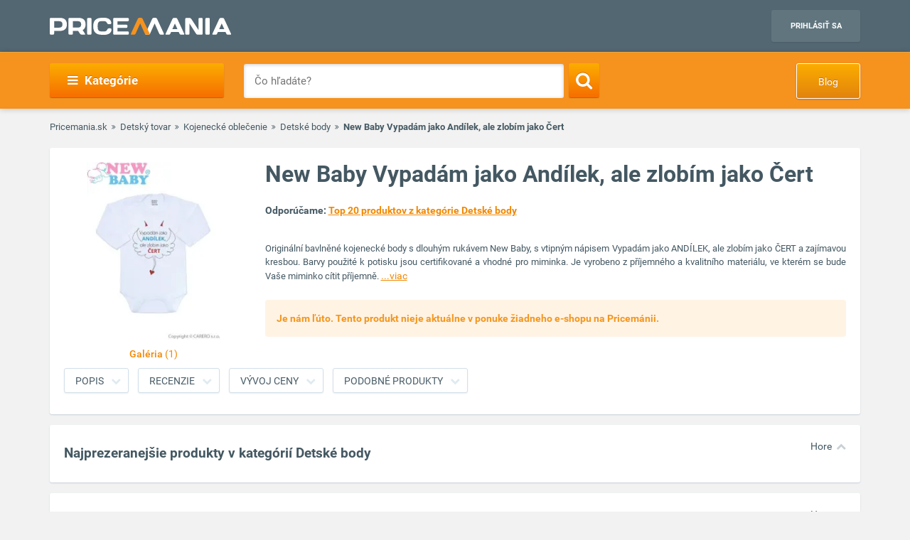

--- FILE ---
content_type: text/html; charset=UTF-8
request_url: https://www.pricemania.sk/detske-body/new-baby-vypadam-jako-andilek-ale-zlobim-jako-cert/
body_size: 18200
content:
        <!DOCTYPE html>
<html lang="sk">
    <head>
          
        <link rel="preload" as="font" href="/bundles/app/fonts/Roboto-Bold.woff2" crossorigin> 

                <!-- Hotjar Tracking Code for www.pricemania.sk -->

                           <script>(function(w,d,s,l,i){w[l]=w[l]||[];w[l].push({'gtm.start':
            new Date().getTime(),event:'gtm.js'});var f=d.getElementsByTagName(s)[0],
            j=d.createElement(s),dl=l!='dataLayer'?'&l='+l:'';j.async=true;j.src=
            'https://www.googletagmanager.com/gtm.js?id='+i+dl;f.parentNode.insertBefore(j,f);
    })(window,document,'script','dataLayer','GTM-5CSV2B');
</script>





           <script async='async' src='https://www.googletagservices.com/tag/js/gpt.js'></script>
<script>
    var googletag = googletag || {};
    googletag.cmd = googletag.cmd || [];
</script>

<script data-cookiecategory="68publishers_ad_storage">
    window.onload = function(){
        var adunits = document.querySelectorAll('div[id^="div-gpt-ad-"]');
        var index = null;
        if(adunits.length){
            index = adunits[0].getAttribute('data-index');
        }
        if (/Android|webOS|iPhone|iPad|iPod|BlackBerry|IEMobile|Opera Mini/i.test(navigator.userAgent) === false) {

            switch (parseInt(index)) {
                case 0:
                    googletag.cmd.push(function () {
                        googletag.defineSlot('/165520697/PM.sk_1170x100_auto_moto', [[1170, 100], [970, 90]], 'div-gpt-ad-1499783508735-0').addService(googletag.pubads());
                        googletag.defineSlot('/165520697/PM.sk_160x600_automoto', [160, 600], 'div-gpt-ad-1499791093897-0').addService(googletag.pubads());
                        googletag.defineSlot('/165520697/PM.sk_1170x310', [[1170, 310], [970, 250]], 'div-gpt-ad-1499794169654-0').addService(googletag.pubads());
                        googletag.pubads().enableSingleRequest();
                        googletag.enableServices();
                    });
                    break;
                case 1:
                    googletag.cmd.push(function () {
                        googletag.defineSlot('/165520697/PM.sk_1170x100_biela_technika', [[1170, 100], [970, 90]], 'div-gpt-ad-1499783508735-1').addService(googletag.pubads());
                        googletag.defineSlot('/165520697/PM.sk_160x600_bielatechnika', [160, 600], 'div-gpt-ad-1499791093897-1').addService(googletag.pubads());
                        googletag.defineSlot('/165520697/PM.sk_1170x310_biela_technika', [[1170, 310], [970, 250]], 'div-gpt-ad-1499794169654-1').addService(googletag.pubads());
                        googletag.pubads().enableSingleRequest();
                        googletag.enableServices();
                    });
                    break;
                case 2:
                    googletag.cmd.push(function () {
                        googletag.defineSlot('/165520697/PM.sk_1170x100_chovatelske_potreby', [[1170, 100], [970, 90]], 'div-gpt-ad-1499783508735-2').addService(googletag.pubads());
                        googletag.defineSlot('/165520697/PM.sk_160x600_chovatelskepotreby', [160, 600], 'div-gpt-ad-1499791093897-2').addService(googletag.pubads());
                        googletag.defineSlot('/165520697/PM.sk_1170x310_chovatelske_potreby', [[1170, 310], [970, 250]], 'div-gpt-ad-1499794169654-2').addService(googletag.pubads());
                        googletag.pubads().enableSingleRequest();
                        googletag.enableServices();
                    });
                    break;
                case 3:
                    googletag.cmd.push(function () {
                        googletag.defineSlot('/165520697/PM.sk_1170x100_darcekove_predmety', [[1170, 100], [970, 90]], 'div-gpt-ad-1499783508735-3').addService(googletag.pubads());
                        googletag.defineSlot('/165520697/PM.sk_160x600_darcekovepredmety', [160, 600], 'div-gpt-ad-1499791093897-3').addService(googletag.pubads());
                        googletag.defineSlot('/165520697/PM.sk_1170x310_darcekove_predmety', [[1170, 310], [970, 250]], 'div-gpt-ad-1499794169654-3').addService(googletag.pubads());
                        googletag.pubads().enableSingleRequest();
                        googletag.enableServices();
                    });
                    break;
                case 4:
                    googletag.cmd.push(function () {
                        googletag.defineSlot('/165520697/PM.sk_1170x100_detsky_tovar', [[1170, 100], [970, 90]], 'div-gpt-ad-1499783508735-4').addService(googletag.pubads());
                        googletag.defineSlot('/165520697/PM.sk_160x600_detskytovar', [160, 600], 'div-gpt-ad-1499791093897-4').addService(googletag.pubads());
                        googletag.defineSlot('/165520697/PM.sk_1170x310_detsky_tovar', [[1170, 310], [970, 250]], 'div-gpt-ad-1499794169654-4').addService(googletag.pubads());
                        googletag.pubads().enableSingleRequest();
                        googletag.enableServices();
                    });
                    break;
                case 5:
                    googletag.cmd.push(function () {
                        googletag.defineSlot('/165520697/PM.sk_1170x100_dom_byt_zahrada', [[1170, 100], [970, 90]], 'div-gpt-ad-1499783508735-5').addService(googletag.pubads());
                        googletag.defineSlot('/165520697/PM.sk_160x600_dom_byt_zahrada', [160, 600], 'div-gpt-ad-1499791093897-5').addService(googletag.pubads());
                        googletag.defineSlot('/165520697/PM.sk_1170x310_dom_byt_zahrada', [[1170, 310], [970, 250]], 'div-gpt-ad-1499794169654-5').addService(googletag.pubads());
                        googletag.pubads().enableSingleRequest();
                        googletag.enableServices();
                    });
                    break;
                case 6:
                    googletag.cmd.push(function () {
                        googletag.defineSlot('/165520697/PM.sk_1170x100_eroticke_pomocky', [[1170, 100], [970, 90]], 'div-gpt-ad-1499783508735-6').addService(googletag.pubads());
                        googletag.defineSlot('/165520697/PM.sk_160x600_eroticke_pomocky', [160, 600], 'div-gpt-ad-1499791093897-6').addService(googletag.pubads());
                        googletag.defineSlot('/165520697/PM.sk_1170x310_eroticke_pomocky', [[1170, 310], [970, 250]], 'div-gpt-ad-1499794169654-6').addService(googletag.pubads());
                        googletag.pubads().enableSingleRequest();
                        googletag.enableServices();
                    });
                    break;
                case 7:
                    googletag.cmd.push(function () {
                        googletag.defineSlot('/165520697/PM.sk_1170x100_filmy_hudba', [[1170, 100], [970, 90]], 'div-gpt-ad-1499783508735-7').addService(googletag.pubads());
                        googletag.defineSlot('/165520697/PM.sk_160x600_filmy_hudba', [160, 600], 'div-gpt-ad-1499791093897-7').addService(googletag.pubads());
                        googletag.defineSlot('/165520697/PM.sk_1170x310_filmy_hudba', [[1170, 310], [970, 250]], 'div-gpt-ad-1499794169654-7').addService(googletag.pubads());
                        googletag.pubads().enableSingleRequest();
                        googletag.enableServices();
                    });
                    break;
                case 8:
                    googletag.cmd.push(function () {
                        googletag.defineSlot('/165520697/PM.sk_1170x100_foto', [[1170, 100], [970, 90]], 'div-gpt-ad-1499783508735-8').addService(googletag.pubads());
                        googletag.defineSlot('/165520697/PM.sk_160x600_foto', [160, 600], 'div-gpt-ad-1499791093897-8').addService(googletag.pubads());
                        googletag.defineSlot('/165520697/PM.sk_1170x310_foto', [[1170, 310], [970, 250]], 'div-gpt-ad-1499794169654-8').addService(googletag.pubads());
                        googletag.pubads().enableSingleRequest();
                        googletag.enableServices();
                    });
                    break;
                case 9:
                    googletag.cmd.push(function () {
                        googletag.defineSlot('/165520697/PM.sk_1170x100_herne_konzoly_hry', [[1170, 100], [970, 90]], 'div-gpt-ad-1499783508735-9').addService(googletag.pubads());
                        googletag.defineSlot('/165520697/PM.sk_160x600_herny_konzoly_hry', [160, 600], 'div-gpt-ad-1499791093897-9').addService(googletag.pubads());
                        googletag.defineSlot('/165520697/PM.sk_1170x310_herne_konzoly_hry', [[1170, 310], [970, 250]], 'div-gpt-ad-1499794169654-9').addService(googletag.pubads());
                        googletag.pubads().enableSingleRequest();
                        googletag.enableServices();
                    });
                    break;
                case 10:
                    googletag.cmd.push(function () {
                        googletag.defineSlot('/165520697/PM.sk_1170x100_hodinky_sperky', [[1170, 100], [970, 90]], 'div-gpt-ad-1499783508735-10').addService(googletag.pubads());
                        googletag.defineSlot('/165520697/PM.sk_160x600_hodinky_sperky', [160, 600], 'div-gpt-ad-1499791093897-10').addService(googletag.pubads());
                        googletag.defineSlot('/165520697/PM.sk_1170x310_hodinky_sperky', [[1170, 310], [970, 250]], 'div-gpt-ad-1499794169654-10').addService(googletag.pubads());
                        googletag.pubads().enableSingleRequest();
                        googletag.enableServices();
                    });
                    break;
                case 11:
                    googletag.cmd.push(function () {
                        googletag.defineSlot('/165520697/PM.sk_1170x100_HP', [[1170, 100], [970, 90]], 'div-gpt-ad-1499783508735-11').addService(googletag.pubads());
                        googletag.defineSlot('/165520697/PM.sk_1170x100_HP', [160, 600], 'div-gpt-ad-1499791093897-11').addService(googletag.pubads());
                        googletag.pubads().enableSingleRequest();
                        googletag.enableServices();
                    });
                    break;
                case 12:
                    googletag.cmd.push(function () {
                        googletag.defineSlot('/165520697/PM.sk_1170x100_hracky', [[1170, 100], [970, 90]], 'div-gpt-ad-1499783508735-12').addService(googletag.pubads());
                        googletag.defineSlot('/165520697/PM.sk_160x600_hracky', [160, 600], 'div-gpt-ad-1499791093897-12').addService(googletag.pubads());
                        googletag.defineSlot('/165520697/PM.sk_1170x310_hracky', [[1170, 310], [970, 250]], 'div-gpt-ad-1499794169654-12').addService(googletag.pubads());
                        googletag.pubads().enableSingleRequest();
                        googletag.enableServices();
                    });
                    break;
                case 13:
                    googletag.cmd.push(function () {
                        googletag.defineSlot('/165520697/PM.sk_1170x100_knihy', [[1170, 100], [970, 90]], 'div-gpt-ad-1499783508735-13').addService(googletag.pubads());
                        googletag.defineSlot('/165520697/PM.sk_160x600_knihy', [160, 600], 'div-gpt-ad-1499791093897-13').addService(googletag.pubads());
                        googletag.defineSlot('/165520697/PM.sk_1170x310_knihy', [[1170, 310], [970, 250]], 'div-gpt-ad-1499794169654-13').addService(googletag.pubads());
                        googletag.pubads().enableSingleRequest();
                        googletag.enableServices();
                    });

                    break;
                case 14:
                    googletag.cmd.push(function () {
                        googletag.defineSlot('/165520697/PM.sk_1170x100_oblecenie', [[1170, 100], [970, 90]], 'div-gpt-ad-1499783508735-14').addService(googletag.pubads());
                        googletag.defineSlot('/165520697/PM.sk_160x600_oblecenie', [160, 600], 'div-gpt-ad-1499791093897-14').addService(googletag.pubads());
                        googletag.defineSlot('/165520697/PM.sk_1170x310_oblecenie', [[1170, 310], [970, 250]], 'div-gpt-ad-1499794169654-14').addService(googletag.pubads());
                        googletag.pubads().enableSingleRequest();
                        googletag.enableServices();
                    });
                    break;
                case 15:
                    googletag.cmd.push(function () {
                        googletag.defineSlot('/165520697/PM.sk_1170x100_parfemy', [[1170, 100], [970, 90]], 'div-gpt-ad-1499783508735-15').addService(googletag.pubads());
                        googletag.defineSlot('/165520697/PM.sk_160x600_parfemy', [160, 600], 'div-gpt-ad-1499791093897-15').addService(googletag.pubads());
                        googletag.defineSlot('/165520697/PM.sk_1170x310_parfemy', [[1170, 310], [970, 250]], 'div-gpt-ad-1499794169654-15').addService(googletag.pubads());
                        googletag.pubads().enableSingleRequest();
                        googletag.enableServices();
                    });
                    break;
                case 16:
                    googletag.cmd.push(function () {
                        googletag.defineSlot('/165520697/PM.sk_1170x100_pocitace_kancelaria', [[1170, 100], [970, 90]], 'div-gpt-ad-1499783508735-16').addService(googletag.pubads());
                        googletag.defineSlot('/165520697/PM.sk_160x600_pocitace_kancelaria', [160, 600], 'div-gpt-ad-1499791093897-16').addService(googletag.pubads());
                        googletag.defineSlot('/165520697/PM.SK_1170x310_pocitace_kancelaria', [[1170, 310], [970, 250]], 'div-gpt-ad-1499794169654-16').addService(googletag.pubads());
                        googletag.pubads().enableSingleRequest();
                        googletag.enableServices();
                    });
                    break;
                case 17:
                    googletag.cmd.push(function () {
                        googletag.defineSlot('/165520697/PM.sk_1170x100_potraviny_napoje', [[1170, 100], [970, 90]], 'div-gpt-ad-1499783508735-17').addService(googletag.pubads());
                        googletag.defineSlot('/165520697/PM.sk_160x600_potraviny_napoje', [160, 600], 'div-gpt-ad-1499791093897-17').addService(googletag.pubads());
                        googletag.defineSlot('/165520697/PM.SK_1170x310_potraviny_napoje', [[1170, 310], [970, 250]], 'div-gpt-ad-1499794169654-17').addService(googletag.pubads());
                        googletag.pubads().enableSingleRequest();
                        googletag.enableServices();
                    });
                    break;
                case 18:
                    googletag.cmd.push(function () {
                        googletag.defineSlot('/165520697/PM.sk_1170x100_sport_hobby', [[1170, 100], [970, 90]], 'div-gpt-ad-1499783508735-18').addService(googletag.pubads());
                        googletag.defineSlot('/165520697/PM.sk_160x600_sport_hobby', [160, 600], 'div-gpt-ad-1499791093897-18').addService(googletag.pubads());
                        googletag.defineSlot('/165520697/PM.sk_1170x310_sport_hobby', [[1170, 310], [970, 250]], 'div-gpt-ad-1499794169654-18').addService(googletag.pubads());
                        googletag.pubads().enableSingleRequest();
                        googletag.enableServices();
                    });
                    break;
                case 19:
                    googletag.cmd.push(function () {
                        googletag.defineSlot('/165520697/PM.sk_1170x100_telefony', [[970, 90], [1170, 100]], 'div-gpt-ad-1499783508735-19').addService(googletag.pubads());
                        googletag.defineSlot('/165520697/PM.sk_160x600_telefony', [160, 600], 'div-gpt-ad-1499791093897-19').addService(googletag.pubads());
                        googletag.defineSlot('/165520697/PM.sk_1170x310_telefony', [[1170, 310], [970, 250]], 'div-gpt-ad-1499794169654-19').addService(googletag.pubads());
                        googletag.pubads().enableSingleRequest();
                        googletag.enableServices();
                    });
                    break;
                case 20:
                    googletag.cmd.push(function () {
                        googletag.defineSlot('/165520697/PM.sk_1170x100_tv_audio_video', [[1170, 100], [970, 90]], 'div-gpt-ad-1499783508735-20').addService(googletag.pubads());
                        googletag.defineSlot('/165520697/PM.sk_160x600_tv_audio_video', [160, 600], 'div-gpt-ad-1499791093897-20').addService(googletag.pubads());
                        googletag.defineSlot('/165520697/PM.sk_1170x310_tv_audio_video', [[1170, 310], [970, 250]], 'div-gpt-ad-1499794169654-20').addService(googletag.pubads());
                        googletag.pubads().enableSingleRequest();
                        googletag.enableServices();
                    });
                    break;
                case 21:
                    googletag.cmd.push(function () {
                        googletag.defineSlot('/165520697/PM.sk_1170x100_zdravie_krasa', [[1170, 100], [970, 90]], 'div-gpt-ad-1499783508735-21').addService(googletag.pubads());
                        googletag.defineSlot('/165520697/PM.sk_160x600_zdravie_krasa', [160, 600], 'div-gpt-ad-1499791093897-21').addService(googletag.pubads());
                        googletag.defineSlot('/165520697/PM.sk_1170x310_zdravie_krasa', [[1170, 310], [970, 250]], 'div-gpt-ad-1499794169654-21').addService(googletag.pubads());
                        googletag.pubads().enableSingleRequest();
                        googletag.enableServices();
                    });
                    break;
            }
        }

        var mapping = googletag.sizeMapping().
            addSize([1024, 768], [970, 90]).
            addSize([980, 690], [728, 90]).
            addSize([0, 0], [300, 250]).
            // Fits browsers of any size smaller than 640 x 480
            build();

        var detailMapping = googletag.sizeMapping().
            addSize([1024, 768], [970, 250]).
            addSize([980, 690], [728, 90]).
            addSize([0, 0], [300, 250]).
            // Fits browsers of any size smaller than 640 x 480
            build();

        googletag.cmd.push(function() {
            googletag.defineSlot('/165520697/PM.sk_1x1_eroticky', [1, 1], 'div-gpt-ad-1530726326820-4').addService(googletag.pubads());
            googletag.defineOutOfPageSlot('/165520697/PM.sk_1x1_foto', 'div-gpt-ad-1532618275542-0').addService(googletag.pubads());
                                    googletag.defineSlot('/165520697/PM.sk_RESP_listing_dolu',  [[970, 90], [728, 90], [300, 250]], 'div-gpt-ad-1523976142357-0').defineSizeMapping(mapping).setCollapseEmptyDiv(true).addService(googletag.pubads());
                                    googletag.defineSlot('/165520697/PM.sk_RESP_search_dolu/PM.sk_REPS_multipurpose', [[970, 250], [300, 250], [728, 90]], 'div-gpt-ad-1524568620860-0').defineSizeMapping(detailMapping).addService(googletag.pubads());
            googletag.defineSlot('/165520697/PM.sk_RESP_search_dolu/PM.sk_REPS_multipurpose', [[970, 250], [300, 250], [728, 90]], 'div-gpt-ad-1524568620860-1').defineSizeMapping(detailMapping).addService(googletag.pubads());
                                    googletag.pubads().enableSingleRequest();
            googletag.enableServices();
        });

        adunits.forEach(function (value, index) {
            googletag.cmd.push(function () {
                googletag.display(value.getAttribute('id'));
            });
        });
    }
</script>
               
                
        <meta charset="UTF-8">
        <meta name="viewport" content="width=device-width, initial-scale=1, maximum-scale=5">
        <meta name="msvalidate.01" content="312DBB1A83E66D89F160EF5F0DF49D7E" />
        <meta name="google-site-verification" content="0VCYG8xXRLsbvv2fSn_nxLuxcxC3SiapTdwEStnyx2Y" />
        <meta name="google-site-verification" content="FHQek_bWqeAHAE03H81OxkQxWIZ7jR7_OQg31BBqK7E" />
        <meta name="google-site-verification" content="gyKocCjAVZTgvpwCQMZAQ_4Bix5suLjLx72lOqu1WUM" />
        <meta name="google-site-verification" content="AiihjRFC5a7gYDuIg7GNyHlI-sH1-aj2tJHyxnVSMU8" />
        <meta name="google-site-verification" content="googlea80c41ffe18f198e.html" />

        
                <link rel="icon" type="image/x-icon" href="/favicon.ico" />
        <link type="text/css" href="https://www.pricemania.sk/bundles/app/styles/styles.css?v=1.3.0" rel="stylesheet">
                <title>New Baby Vypadám jako Andílek, ale zlobím jako Čert | Pricemania</title>
        <meta name="description" content="New Baby Vypadám jako Andílek, ale zlobím jako Čert od 0,00 € z ponuky 0 e-shopov ✓ Porovnajte ceny a parametre New Baby Vypadám jako Andílek, ale zlobím jako Čert na Pricemanii a ušetrite až do 60 %!">
        <meta name="keywords" content="">

                                    
                                                                                
        
                        
    </head>
    <body>

    <!-- Google Tag Manager (noscript) -->
    <noscript><iframe src="https://www.googletagmanager.com/ns.html?id=GTM-5CSV2B"
                      height="0" width="0" style="display:none;visibility:hidden"></iframe></noscript>
    <!-- End Google Tag Manager (noscript) -->
            <header class="header" id="header">

    <div class="container">
        <div class="row">
            <div class="col-md-12 hidden-xs hidden-sm text-center" style="position: relative">
                            </div>
        </div>
        <div class="row">
            <div class="col-xs-12">
                <span class="button button--navigation-mobile visible-xs visible-sm">
                    <i class="fa fa-bars"></i>
                </span>
                <div class="logo">
                    <a href="/" title="Pricemania.sk">
                        <img src="https://www.pricemania.sk/bundles/app/img/logo-white.svg" alt="Pricemania.sk" width="255" height="24"/>
                    </a>
                </div>
                <div class="login">
                                                                
                    <a href="https://admin.pricemania.sk" target="_blank"
                       class="button button--login visible-md visible-lg">Prihlásiť sa</a>
                    <a href="https://admin.pricemania.sk" target="_blank" class="button--login-mobile visible-xs visible-sm" aria-label="Login">
                        <svg fill="#FFFFFF" viewBox="0 0 24 24" xmlns="http://www.w3.org/2000/svg">
                            <path d="M12 2C6.48 2 2 6.48 2 12s4.48 10 10 10 10-4.48 10-10S17.52 2 12 2zm0 3c1.66 0 3 1.34 3 3s-1.34 3-3 3-3-1.34-3-3 1.34-3 3-3zm0 14.2c-2.5 0-4.71-1.28-6-3.22.03-1.99 4-3.08 6-3.08 1.99 0 5.97 1.09 6 3.08-1.29 1.94-3.5 3.22-6 3.22z"></path>
                            <path d="M0 0h24v24H0z" fill="none"></path>
                        </svg>
                    </a>

                    
                                    </div>
            </div>
        </div>
    </div>
</header>

            <nav class="navigation">
            <div class="container">
                <div class="row">
                    <div class="col-md-12">
                        <div class="navigation__menu visible-md-inline-block visible-lg-inline-block">
        <a class="button button--navigation">
            <i class="fa fa-bars"></i>
            Kategórie
        </a>
        <ul class="navigation__list">
                            <li>
                    <a href="/auto-moto/" class="navigation__list_item">Auto moto</a>
                                    </li>
                            <li>
                    <a href="/biela-technika/" class="navigation__list_item">Biela technika</a>
                                    </li>
                            <li>
                    <a href="/chovatelske-potreby/" class="navigation__list_item">Chovateľské potreby</a>
                                    </li>
                            <li>
                    <a href="/darcekove-predmety/" class="navigation__list_item">Darčekové predmety</a>
                                    </li>
                            <li>
                    <a href="/detsky-tovar/" class="navigation__list_item">Detský tovar</a>
                                    </li>
                            <li>
                    <a href="/dom-byt-a-zahrada/" class="navigation__list_item">Dom, byt a záhrada</a>
                                    </li>
                            <li>
                    <a href="/eroticke-pomocky/" class="navigation__list_item">Erotické pomôcky</a>
                                    </li>
                            <li>
                    <a href="/filmy-a-hudba/" class="navigation__list_item">Filmy a hudba</a>
                                    </li>
                            <li>
                    <a href="/foto/" class="navigation__list_item">Foto</a>
                                    </li>
                            <li>
                    <a href="/herne-konzoly-a-hry/" class="navigation__list_item">Herné konzoly a hry</a>
                                    </li>
                            <li>
                    <a href="/hodinky-a-sperky/" class="navigation__list_item">Hodinky a šperky</a>
                                    </li>
                            <li>
                    <a href="/hracky/" class="navigation__list_item">Hračky</a>
                                    </li>
                            <li>
                    <a href="/knihy/" class="navigation__list_item">Knihy</a>
                                    </li>
                            <li>
                    <a href="/oblecenie/" class="navigation__list_item">Oblečenie</a>
                                    </li>
                            <li>
                    <a href="/parfemy/" class="navigation__list_item">Parfémy</a>
                                    </li>
                            <li>
                    <a href="/potraviny-a-napoje/" class="navigation__list_item">Potraviny a nápoje</a>
                                    </li>
                            <li>
                    <a href="/pocitace-a-kancelaria/" class="navigation__list_item">Počítače a kancelária</a>
                                    </li>
                            <li>
                    <a href="/tv-audio-video/" class="navigation__list_item">TV, audio, video</a>
                                    </li>
                            <li>
                    <a href="/telefony/" class="navigation__list_item">Telefóny</a>
                                    </li>
                            <li>
                    <a href="/zdravie-a-krasa/" class="navigation__list_item">Zdravie a krása</a>
                                    </li>
                            <li>
                    <a href="/sport-a-hobby/" class="navigation__list_item">Šport a hobby</a>
                                    </li>
                    </ul>
</div>

                        <form action="/" method="GET" name="frmSearch" id="frmSearch" class="navigation__search">
                    <input type="text" placeholder="Čo hľadáte?" autocomplete="off" maxlength="50" value="" name="q" id="q" />
    <button class="button button--search" type="submit" aria-label="Search"><i class="fa fa-search"></i></button>
    <div class="suggest-box">
    </div>
</form>
    <a href="https://blog.pricemania.sk" class="button button--orange button--discount hidden-xs hidden-sm" target="_blank">Blog</a>

                    </div>
                </div>
            </div>
        </nav>
    


            <div class="product-detail" id="product-detail">
        <div class="container">
            <div class="row">
    <div class="col-xs-12">
        <div class="breadcrumb_block">
            <ul>
                <li><a href="/">Pricemania.sk</a></li>
                                                        <li><a href="/detsky-tovar/">Detský tovar</a></li>
                                                                            <li><a href="/kojenecke-oblecenie/">Kojenecké oblečenie</a></li>
                                                                            <li><a href="/detske-body/">Detské body</a></li>
                                                                            <li class="lastBreadcrumb">New Baby Vypadám jako Andílek, ale zlobím jako Čert</li>
                                                </ul>
        </div>
    </div>
</div>

            <style>
    .button--show-more:visited{
        color: #f28900;
    }
</style>
<div class="product-detail__box product-detail__box--with-background spy-box">
    <div class="row">

        <div class="col-xs-12 col-sm-5 col-md-3">
            <div class="product-detail__box_image">
                <a href="/assets/product/7008260/01.jpg" class="product-detail__show">
                    <img width="253px" height="250px" src="/assets/product/7008260/detail_image.jpg" alt="New Baby Vypadám jako Andílek, ale zlobím jako Čert">
                                            <span>Galéria <i>(1)</i></span>
                                    </a>
                
                            </div>
        </div>

        <div class="col-xs-12 col-sm-7 col-md-9">
            <div class="product-detail__box_data" id="detail-data">
                <h1 class="product-detail__box_title">New Baby Vypadám jako Andílek, ale zlobím jako Čert</h1>
                                                                <div class="product-detail__box_description">
                    <p style="font-size: 14px; margin-top:0;">
                        <b>Odporúčame: <a class="button button--text " href="/detske-body/top20/" target="_blank">Top 20 produktov z kategórie Detské body</a></b>
                    </p>
                    <p>
                        Originální bavlněné kojenecké body s dlouhým rukávem New Baby, s vtipným nápisem Vypadám jako ANDÍLEK, ale zlobím jako ČERT a zajímavou kresbou. Barvy použité k potisku jsou certifikované a vhodné pro miminka. Je vyrobeno z příjemného a kvalitního materiálu, ve kterém se bude Vaše miminko cítit příjemně. <a href="#product-description" class="button button--show-more">...viac</a>
                    </p>
                </div>
                                    <div class="alert alert--no-stock">
                        Je nám ľúto. Tento produkt nieje aktuálne v ponuke žiadneho e-shopu na Pricemánii.
                    </div>
                                <div class="clearfix"></div>
                            </div>
        </div>
    </div>
    <div class="row">
        <div class="col-xs-12">
            <div class="product-detail__box_buttons">
                <div class="container" id="scrollSpy">
                    <ul class="nav">
                                                <li><a href="#product-description" onclick="scrollToElement('product-description')"
                               class="button button--gray">Popis</a>
                        </li>
                                                                        <li><a href="#product-reviews" onclick="scrollToElement('product-reviews')"
                                   class="button button--gray">Recenzie</a>
                        </li>
                                                <li><a href="#product-price" onclick="scrollToElement('product-price')"
                               class="button button--gray">Vývoj ceny</a>
                        </li>
                                                    <li><a href="#alt-products" onclick="scrollToElement('alt-products')"
                                   class="button button--gray">Podobné produkty</a>
                            </li>
                                            </ul>
                </div>
            </div>
        </div>
    </div>
</div>

                        <div class="product-detail__box mt15" id="most-viewed-products">
    <div class="scrollToTop">
        <a href="#header">Hore</a>
    </div>
    <div class="row">
        <div class="col-md-12">
            <h2 class="product-detail__box_heading">Najprezeranejšie produkty v kategórií Detské body</h2>
            <div class="product-detail__box_content">
                <div class="product-detail__items-wrapper">
                    <div class="row loadMoreProducts-most-viewed">

                    </div>
                </div>
            </div>
        </div>
    </div>
</div>
            <div class="product-detail__box mt15" id="product-description">
    <div class="scrollToTop">
        <a href="#header">Hore</a>
    </div>
    <div class="row">
        <div class="col-md-12 col-xs-12 col-sm-12">
            <div class="product-detail__box_description-bottom">
                <h2 class="product-detail__box_heading">Popis</h2>
                <div class="product-detail__box_content">
                    <p>
                        Originální bavlněné kojenecké body s dlouhým rukávem New Baby, s vtipným nápisem Vypadám jako ANDÍLEK, ale zlobím jako ČERT a zajímavou kresbou. Barvy použité k potisku jsou certifikované a vhodné pro miminka. Je vyrobeno z příjemného a kvalitního materiálu, ve kterém se bude Vaše miminko cítit příjemně. Body má zapínáni na cvočky na ramínku a mezi nožičkami, což usnadňuje oblékání a přebalování. Dopřejte Vašemu miminku vyniknout v originálním body. Složení: 100% bavlna. Rozměry: obvod kolem hrudníku cca 36 cm, délka rukávu cca 18 cm, celková délka cca 32 cm.
                    </p>
                </div>
            </div>
        </div>
    </div>
</div>

                                    <div class="product-detail__box mt15">
    <div class="row">
        <div class="col-md-12">
            <h2 class="product-detail__box_heading">Reklama</h2>
            <div class="product-detail__box_content">
                <div class="col-md-12 text-center">
                    <div id="div-gpt-ad-1524568620860-0" data-index="4">
                    </div>
                </div>
            </div>
        </div>
    </div>
</div>

<div class="product-detail__box mt15" id="alt-products">
    <div class="scrollToTop">
        <a href="#header">Hore</a>
    </div>
    <div class="row">
        <div class="col-md-12">
            <h2 class="product-detail__box_heading">Podobné produkty</h2>
            <div class="product-detail__box_content">
                <div class="product-detail__items-wrapper">
                    <div class="row loadMoreProducts1">
                                                    <div class="col-md-3 col-sm-6 col-xs-12 column-product">
                                <div class="column-product-item-wrapper">
                                    <a href="/detske-body/new-baby-uz-mam-1-rok/" class="column-product-item">
                                        <img class="lazyload" data-src="/assets/product/7006726/listing_image.jpg" alt="New Baby Už mám 1 rok"/>
                                        <span class="product-name">New Baby Už mám 1 rok</span>
                                        <span class="price">od 6,91 €</span>
                                        <p class="button button--orange">Porovnať ceny</p>
                                    </a>
                                </div>
                            </div>
                                                    <div class="col-md-3 col-sm-6 col-xs-12 column-product">
                                <div class="column-product-item-wrapper">
                                    <a href="/detske-body/new-baby-mimi-sef/" class="column-product-item">
                                        <img class="lazyload" data-src="/assets/product/7540638/listing_image.jpg" alt="New Baby Mimi Šéf"/>
                                        <span class="product-name">New Baby Mimi Šéf</span>
                                        <span class="price">od 6,91 €</span>
                                        <p class="button button--orange">Porovnať ceny</p>
                                    </a>
                                </div>
                            </div>
                                                    <div class="col-md-3 col-sm-6 col-xs-12 column-product">
                                <div class="column-product-item-wrapper">
                                    <a href="/detske-body/new-baby-body-dlhy-rukav/" class="column-product-item">
                                        <img class="lazyload" data-src="/assets/product/7213237/listing_image.jpg" alt="New Baby Body dlhý rukáv"/>
                                        <span class="product-name">New Baby Body dlhý rukáv</span>
                                        <span class="price">od 4,52 €</span>
                                        <p class="button button--orange">Porovnať ceny</p>
                                    </a>
                                </div>
                            </div>
                                                    <div class="col-md-3 col-sm-6 col-xs-12 column-product">
                                <div class="column-product-item-wrapper">
                                    <a href="/detske-body/scamp-basic/" class="column-product-item">
                                        <img class="lazyload" data-src="/assets/product/7099010/listing_image.jpg" alt="Scamp Basic"/>
                                        <span class="product-name">Scamp Basic</span>
                                        <span class="price">od 3,25 €</span>
                                        <p class="button button--orange">Porovnať ceny</p>
                                    </a>
                                </div>
                            </div>
                                                    <div class="col-md-3 col-sm-6 col-xs-12 column-product">
                                <div class="column-product-item-wrapper">
                                    <a href="/detske-body/new-baby-puppik-s-dlhym-rukavom/" class="column-product-item">
                                        <img class="lazyload" data-src="/assets/product/6770593/listing_image.jpg" alt="New Baby Puppik s dlhým rukávom"/>
                                        <span class="product-name">New Baby Puppik s dlhým rukávom</span>
                                        <span class="price">od 6,24 €</span>
                                        <p class="button button--orange">Porovnať ceny</p>
                                    </a>
                                </div>
                            </div>
                                                    <div class="col-md-3 col-sm-6 col-xs-12 column-product">
                                <div class="column-product-item-wrapper">
                                    <a href="/detske-body/new-baby-zirafa-celorozopinacie-body/" class="column-product-item">
                                        <img class="lazyload" data-src="/assets/product/7252089/listing_image.jpg" alt="New Baby Žirafa celorozopínacie body"/>
                                        <span class="product-name">New Baby Žirafa celorozopínacie body</span>
                                        <span class="price">od 7,40 €</span>
                                        <p class="button button--orange">Porovnať ceny</p>
                                    </a>
                                </div>
                            </div>
                                                    <div class="col-md-3 col-sm-6 col-xs-12 column-product">
                                <div class="column-product-item-wrapper">
                                    <a href="/detske-body/new-baby-jest-spat-kakat-a-znovu/" class="column-product-item">
                                        <img class="lazyload" data-src="/assets/product/7722510/listing_image.jpg" alt="New Baby Jesť spať kakať...a ZNOVU"/>
                                        <span class="product-name">New Baby Jesť spať kakať...a ZNOVU</span>
                                        <span class="price">od 6,91 €</span>
                                        <p class="button button--orange">Porovnať ceny</p>
                                    </a>
                                </div>
                            </div>
                                                    <div class="col-md-3 col-sm-6 col-xs-12 column-product">
                                <div class="column-product-item-wrapper">
                                    <a href="/detske-body/new-baby-50-mamicka-50-otecko-100-ja/" class="column-product-item">
                                        <img class="lazyload" data-src="/assets/product/7540647/listing_image.jpg" alt="New Baby 50% MAMIČKA + 50% OTECKO - 100% JA"/>
                                        <span class="product-name">New Baby 50% MAMIČKA + 50% OTECKO - 100% JA</span>
                                        <span class="price">od 6,91 €</span>
                                        <p class="button button--orange">Porovnať ceny</p>
                                    </a>
                                </div>
                            </div>
                                            </div>
                </div>
                <div class="row">
                    <div class="col-md-12 text-center">
                        <input type="hidden" name="start1" id="start1" value="8" />
                        <button class="button button--white btnLoadMore1 searchViewMoreProducts1">Zobraziť viac produktov</button>
                    </div>
                </div>
            </div>
        </div>
    </div>
</div>            <div class="product-detail__box mt15">
    <div class="brand-box">
        <div class="row">
            <div class="col-md-2">
                <div class="vertical-middle-wrapper">
                    <img class="lazyload" data-src="https://y1.sk/t/m/130e40/2722.jpg" alt="brand name"/>
                </div>
            </div>
            <div class="col-md-10">
                <p> 
                                                                Prezrite si ďalšie <a href="/detske-body/?vyrobca=new-baby">Detské body New Baby</a>, najprezeranejšie <a href="/new-baby/">produkty New Baby</a> alebo <a href="/detske-body/?zoradit_podla=najnizsej_ceny"> najlacnejšie Detské body</a>.
                                    </p>
            </div>
        </div>
    </div>
</div>

<div class="product-detail__box mt15">
    <div class="row">
        <div class="col-md-12">
            <h2 class="product-detail__box_heading">Reklama</h2>
            <div class="product-detail__box_content">
                <div class="col-md-12 text-center">
                    <div id="div-gpt-ad-1524568620860-1" data-index="4">
                    </div>
                </div>
            </div>
        </div>
    </div>
</div>
        </div>
    </div>
    <div id="cLoadingOverlay">
        <div id="cLoadingOverlayLoading">
        </div>
    </div>
            <div id="galleryModal" class="modal fade galleryModal" role="dialog" tabindex="-1">
    <div class="modal-dialog">
        <div class="modal-content">
            <div class="modal-header">
                <ul class="nav nav-tabs">
                                        <li class="active">
                        <a data-toggle="tab" href="#photos">Fotky
                            (1)
                        </a>
                    </li>
                                                                            </ul>
                <button type="button" class="modal-header__close" data-dismiss="modal"><i class="fa fa-times"></i>
                </button>
                <h4 class="modal-header__title"></h4>
            </div>
            <div class="modal-body">
                <div class="tab-content">
                                        <div id="photos" class="tab-pane fade in active">
                        <div id="galleryCarousel" class="carousel slide" data-ride="carousel">
                                                        <div class="carousel-inner  carousel-inner-full ">
                                                                    <div class="item active">
                                        <img class="lazyload" data-src="/assets/product/7008260/01.jpg"
                                             alt="">
                                    </div>
                                                                                            </div>
                        </div>
                    </div>
                                                            
                                        
                   
                </div>
            </div>
            <div class="modal-footer">
                <div class="row">
                                    </div>
            </div>
        </div>

    </div>
</div>

    <script data-cookiecategory="68publishers_functionality_storage">
        
    </script>

        
            <footer class="footer">
        <div class="container">
            <div class="row">
                                                    <div class="col-md-3 col-sm-6">
                        <div class="footer__menu">
                                                            <div class="footer__menu__item">
                                                                            <h4>
                                                                                            <i class="fa fa-users"></i>
                                                                                        Pre užívateľov
                                            <span class="footer__show-more"></span>
                                        </h4>
                                        <ul>
                                                                                            <li><a href="https://www.pricemania.sk/top-kategorie">Top kategórie</a></li>
                                                                                                <li><a href="https://www.pricemania.sk/pr-clanky">PR články</a></li>
                                                                                                <li><a href="https://www.pricemania.sk/vyhody-pre-uzivatelov">Výhody pre užívateľov</a></li>
                                                                                                <li><a href="https://www.pricemania.sk/podmienky-a-pravidla-registracie">Podmienky a pravidlá registrácie</a></li>
                                                                                        </ul>
                                                                    </div>
                                                            <div class="footer__menu__item">
                                                                            <h4>
                                                                                            <i class="fa fa-briefcase"></i>
                                                                                        Pre firmy a obchody
                                            <span class="footer__show-more"></span>
                                        </h4>
                                        <ul>
                                                                                            <li><a href="https://admin.pricemania.sk/registracia-obchodu">Pridať obchod</a></li>
                                                                                                <li><a href="https://www.pricemania.sk/partneri">Partneri</a></li>
                                                                                                <li><a href="https://www.pricemania.sk/ppc-programy">PPC programy</a></li>
                                                                                                <li><a href="https://www.pricemania.sk/specifikacia-xml-feedu">Špecifikácia XML feedu</a></li>
                                                                                                <li><a href="https://www.pricemania.sk/bannery-a-odkazy">Bannery a odkazy</a></li>
                                                                                                <li><a href="https://www.pricemania.sk/reklama">Reklama</a></li>
                                                                                                <li><a href="https://www.pricemania.sk/pricemania-overeny-obchod">Ocenenie Overený obchod</a></li>
                                                                                                <li><a href="https://www.pricemania.sk/vseobecne-zmluvne-podmienky">Všeobecné zmluvné podmienky</a></li>
                                                                                        </ul>
                                                                    </div>
                                                    </div>
                    </div>
                                    <div class="col-md-3 col-sm-6">
                        <div class="footer__menu">
                                                            <div class="footer__menu__item">
                                                                            <h4>
                                                                                            <i class="fa fa-info-circle"></i>
                                                                                        Pricemania
                                            <span class="footer__show-more"></span>
                                        </h4>
                                        <ul>
                                                                                            <li><a href="https://www.pricemania.sk/o-nas">O nás</a></li>
                                                                                                <li><a href="https://www.pricemania.sk/kontakt">Kontakt</a></li>
                                                                                                <li><a href="https://www.pricemania.sk/blog">Blog</a></li>
                                                                                        </ul>
                                                                    </div>
                                                            <div class="footer__menu__item">
                                                                            <h4>
                                                                                            <i class="fa fa-external-link"></i>
                                                                                        Projekty
                                            <span class="footer__show-more"></span>
                                        </h4>
                                        <ul>
                                                                                            <li><a href="https://www.pricemania.cz" target="_blank">Pricemania.cz</a></li>
                                                                                                <li><a href="https://www.pricemaniaacademy.sk" target="_blank">Pricemania Academy</a></li>
                                                                                                <li><a href="http://www.ecommerce-katalog.sk" target="_blank">Ecommerce katalóg</a></li>
                                                                                        </ul>
                                                                    </div>
                                                    </div>
                    </div>
                                <div class="col-md-6 col-sm-12">
                    <div class="footer__box">
                        <div class="row">
                            <div class="col-sm-6 col-md-12">
                                <form method="post" class="footer__newsletter form-inline" novalidate="">
                                    <h4>Newsletter</h4>
                                    <p class="footer__newsletter__text">Najlepšie akcie a novinky priamo na váš e-mail</p>
                                    <div class="footer__newsletter__input">
                                        <div class="form-group">
                                            <input id="email_newsletter" type="text" class="form-control" autocomplete="off" placeholder="Aký je váš e-mail?">
                                            <button type="submit" id="newsletter" class="btn btn-warning">Prihlásiť sa</button>
                                        </div>
                                        <div class="footer__newsletter__input__message" style="display:none">
                                            Váš e-mail nie je v správnom tvare.
                                        </div>
                                    </div>
                                </form>
                            </div>
                            <div class="col-sm-6 col-md-12">
                                                            </div>
                            <div class="col-sm-6 col-md-12">
                                <div class="footer__social">
                                    <h4>Sledujte nás na</h4>
                                    <a href="https://www.facebook.com/pricemania.sk" rel="nofollow" target="_blank" aria-label="Facebook">
                                        <i class="fa fa-facebook"></i>
                                    </a>
                                    <a href="https://twitter.com/pricemania" rel="nofollow" target="_blank" aria-label="Twitter">
                                        <i class="fa fa-twitter"></i>
                                    </a>
                                    <a href="http://www.youtube.com/user/pricemania" rel="nofollow" target="_blank" aria-label="Youtube">
                                        <i class="fa fa-youtube"></i>
                                    </a>
                                </div>
                            </div>
                        </div>
                    </div>
                </div>
            </div>
            <div class="row">
                <div class="footer__copyright">
                    &copy; 2007 - 2026 Pricemania s.r.o. - všetky práva vyhradené
                    <br />
                    Tento web beží na serveroch od <a href="https://vshosting.sk/">vshosting~</a>
                </div>
            </div>
        </div>
    </footer>
    
    
        <!-- 
    <div class="cookies-allowed" role="dialog" style="display: none;">
        <div class="container">
            <div class="row">
                <div class="col-md-10 col-sm-10 col-xs-12">
                    <p>
                        Táto stránka používa cookies za účelom optimalizácie efektívneho poskytovania služieb, na analytické a reklamné účely v súlade so <a href="/zasady-pre-cookies">Zásadami pre súbory cookie</a>.
                    </p>
                </div>
                <div class="col-md-2 col-sm-2 col-xs-12">
                    <a href="javascript:void(0)" class="button btn-block button--orange cookies-agree">Súhlasím</a>
                </div>
            </div>
        </div>
    </div>
    -->
    


        
                    <script data-cookiecategory="68publishers_functionality_storage" type="text/javascript" src="https://www.pricemania.sk/jquery-3.6.3.min.js" charset="UTF-8"></script>
            <script data-cookiecategory="68publishers_functionality_storage" type="text/javascript" src="https://www.pricemania.sk/select2.min.js" charset="UTF-8"></script>
            <script data-cookiecategory="68publishers_functionality_storage" type="text/javascript" src="https://www.pricemania.sk/lazysizes.min.js" charset="UTF-8"></script>
            <script data-cookiecategory="68publishers_functionality_storage" type="text/javascript" src="https://www.pricemania.sk/lightbox.min.js" charset="UTF-8"></script>
            <script data-cookiecategory="68publishers_functionality_storage" type="text/javascript" src="https://www.pricemania.sk/bootstrap.min.js" charset="UTF-8"></script>
            <script data-cookiecategory="68publishers_functionality_storage" type="text/javascript" src="https://www.pricemania.sk/dropzone.js" charset="UTF-8"></script>

            <script data-cookiecategory="68publishers_functionality_storage">
                function getCookie(cname) {
                    var name = cname + "=";
                    var decodedCookie = decodeURIComponent(document.cookie);
                    var ca = decodedCookie.split(';');
                    for(var i = 0; i <ca.length; i++) {
                    var c = ca[i];
                    while (c.charAt(0) == ' ') {
                        c = c.substring(1);
                    }
                    if (c.indexOf(name) == 0) {
                        return c.substring(name.length, c.length);
                    }
                    }
                    return "";
                }
            </script>

                
        <script data-cookiecategory="68publishers_functionality_storage" type="text/javascript">
                $(window).on("load",function () {
                    if (getCookie && !getCookie("adultContentAllowed")) {
                        $("#adult-content-warning-modal").show();
                        $("#adult-warning-agree").click(function (e) {
                            e.preventDefault();
                            $("#adult-content-warning-modal").hide(); 
                            $('.adult').removeClass('adult');
                            setCookie("adultContentAllowed", 1, 1000000);
                        });
                    }else{
                    $("#adult-content-warning-modal").hide();
                    $('.adult').removeClass('adult');
                }
                });
        </script>
    
       
   
            <div id="fb-root"></div>
    <script data-cookiecategory="68publishers_functionality_storage">

      function scrollToElement(elementId) {
        $('html,body').animate({
          scrollTop: $('#' + elementId).offset().top - 70
        }, 200)
      }
    </script>
    <script data-cookiecategory="68publishers_functionality_storage">
      // fixed header
      $(window).scroll(function () {
        var screenTop = $(document).scrollTop();
        var elementScroll = $(".spy-box").offset().top + $(".spy-box").innerHeight();
        if (screenTop >= elementScroll) {
          $('.spy-box').addClass("fixed-navbar");
          $(".product-detail__box_buttons").addClass('fixed');
        } else {
          $('.spy-box').removeClass("fixed-navbar");
          $(".product-detail__box_buttons").removeClass('fixed');
        }
      });

    </script>
   
            <script data-cookiecategory="68publishers_functionality_storage">
          $(document).on('click', '.review-like', function (event) {
              event.preventDefault();
              $reviewDislike = $(this).parent().find('.review-dislike');
              $me = $(this);
              if($reviewDislike.hasClass('active')){
                  resolveVote($reviewDislike, 'dislike',function(){
                      resolveVote($me, 'like');
                  });
              }
              else{
                  resolveVote($me, 'like');
              }
              
          });

          $(document).on('click', '.review-dislike', function (event) {
              event.preventDefault();
              $reviewLike = $(this).parent().find('.review-like');
              $me = $(this);
              if($reviewLike.hasClass('active')){
                  resolveVote($reviewLike, 'like',function(){
                      resolveVote($me, 'dislike');
                  })
              }
              else{
                  resolveVote($me, 'dislike');
              }
          });

          var resolveVote = function (me, voteType, callback) {
              var review_id  = $(me).parent().data('review-id');
              var product_id = $(me).parent().data('product-id');

              var likeDislikeInfo = $(me).parent().children('.like-dislike-info');
              var otherVoteButton = $(me).siblings('a')[0];

              if ($(me).hasClass('active')) {
                  updateVoteCount(likeDislikeInfo, voteType, false);
              } else {
                  updateVoteCount(likeDislikeInfo, voteType, true);
              }

              refreshReviewRating(likeDislikeInfo);
              callVoteAjax(me, otherVoteButton, review_id, product_id, voteType, callback);
          };
          
          var callVoteAjax = function (me, otherVoteButton, review_id,product_id,voteType,callback){
              $.ajax({
                  url: '/ajaxCall/?type=product&product_review_id=' + review_id + '&product_id=' + product_id + '&voteType=' + voteType,
                  dataType: 'json',
                  type: 'GET',
                  error: function (xhr, status, error) {
                      //alert('error: ' + xhr.responseText);
                  },
                  success: function (json) {
                      data = JSON.parse(json);
                      setCookie(data.key, data.value, data.time)

                      $(me).removeClass('inactive');

                      if (data.time == -1) {
                          $(me).removeClass('active');
                          otherVoteButton.classList.remove('inactive');
                      } else {
                          $(me).addClass('active');
                          otherVoteButton.classList.add('inactive');
                      }
                      if(callback){
                          callback();
                      }
                  }
              });
          }

          var refreshReviewRating = function (likeDislikeInfo) {
            var ofText = likeDislikeInfo.data('from-text');
            var likes = parseInt(likeDislikeInfo.data('like'));
            var dislikes = parseInt(likeDislikeInfo.data('dislike'));
            var total = likes + dislikes;
            var percents = 0;

            if (total > 0) {
              percents = Math.round(likes / total * 100);
            }

            likeDislikeInfo.text(percents + '% ( ' + likes + ' ' + ofText + ' ' + total + ' )');
          };

          var updateVoteCount = function (likeDislikeInfo, voteType, isNewVote) {
            var voteCount = parseInt(likeDislikeInfo.data(voteType));

            if (isNewVote) {
              voteCount++;
            } else {
              voteCount--;
            }

            likeDislikeInfo.data(voteType, voteCount);
          };
        </script>
        
    <script data-cookiecategory="68publishers_functionality_storage">
       function loadMostViewedProducts() {
          var container = $("#most-viewed-products");
          var url = '/ajaxCall/?type=mostViewedProducts&category_id=' + '5479';

          $.ajax({
            url: url,
            dataType: 'json',
            type: 'GET',
            success: function (data) {
              $.each(data, function (index) {
                var view = "";
                var productPath = "/category_slug_value/product_slug_value/";
                var responseData = JSON.stringify(data[index]);

                $.each($.parseJSON(responseData), function (key, value) {

                  var lowestPrice = value.lowest_price;

                  view += '<div class="col-md-3 col-sm-6 col-xs-12 column-product">';
                  view += '<div class="column-product-item-wrapper">';
                  view += '<a href="' + productPath.replace('category_slug_value', value.category_slug).replace('product_slug_value', value.slug) + '" class="column-product-item">';
                  view += '<img src="/assets/product/' + value.product_id + '/listing_image.jpg" alt="' + value.name + '">';
                  view += '<span class="product-name">' + (window && window.innerWidth < 768 && value.name.length>50?(value.name.substring(0,50)+'...'):value.name)  + '</span>';
                  if("sk" === 'cs'){
                    view += '<span class="price">od ' + lowestPrice.toLocaleString('sk-SK', {
                      style: 'currency',
                      currency: "EUR",
                      minimumFractionDigits: 0,
                      maximumFractionDigits: 0,
                    }) + '</span>';
                  }
                  else{
                    view += '<span class="price">od ' + lowestPrice.toLocaleString('sk-SK', {
                      style: 'currency',
                      currency: "EUR"
                    }) + '</span>';
                  }

                  view += '<p class="button button--orange">Porovnať ceny</p>';
                  view += '</a>';
                  view += '</div>';
                  view += '</div>';
                });

                if (view.length > 0) {
                } else {
                  container.hide();
                }

                $(view).appendTo(container.find('.loadMoreProducts-most-viewed'));

              });
            }

          });
        }

        $(".btnLoadMore1").click(function () {
          rebuildPage(1);
        });

        if ($("#most-viewed-products").length > 0) {
          loadMostViewedProducts();
        }

        if (parseInt($('#start1').val()) >= parseInt(0)) {
          $('.searchViewMoreProducts1').hide();
        } else {
          $('.searchViewMoreProducts1').show();
        }
    </script>

    <script data-cookiecategory="68publishers_functionality_storage">
      lightbox.option({
        'fadeDuration': 0,
        'imageFadeDuration': 0,
        'resizeDuration': 0
      })
    </script>

    <script data-cookiecategory="68publishers_functionality_storage">
      $(document).on('click', '.bundle-button',  function () {
        var bundleItem = $(this).closest('li');
        var nextBundleItem = bundleItem.next();
        var hasBundle = true;

        if ($(this).hasClass('open')) {
          $(this).removeClass('open');
          $(this).text($(this).data('buttonclosed'));
          while (hasBundle) {
            if (nextBundleItem.hasClass('bundle')) {
              nextBundleItem.hide();
              nextBundleItem = nextBundleItem.next();
            } else {
              hasBundle = false;
            }
          }
        } else {
          if (!$(this).hasClass('availability')) {
            $(this).addClass('open');
            $(this).text($(this).data('buttonopen'));
            while (hasBundle) {
              if (nextBundleItem.hasClass('bundle')) {
                nextBundleItem.show();
                nextBundleItem = nextBundleItem.next();
              } else {
                hasBundle = false;
              }
            }
          }
        }
      });


      //open box on responsive
      $('.product-detail__box_heading').on('click', function () {
        var content = $(this).next('div');
        var box = $(this).parent('div');
        if (content.hasClass("open")) {
          $(this).removeClass('open');
          content.removeClass('open');
          box.removeClass('with-shadow');
        } else {
          $(this).addClass('open');
          content.addClass("open");
          box.addClass('with-shadow');
        }
      });

      $(document).ready(function () {
        $('.lb-data > .lb-closeContainer').hide();
        $('.lb-container').append('<div class="lbCustomClose"><a class="lb-close"></a>');
        $('.lb-close').on('click', function () {
          $('#lightbox').fadeOut();
          $('#lightboxOverlay').fadeOut()
        });
        
        $('.product-detail__show').on('click', function (e) {
            e.preventDefault();
            e.stopPropagation();
            $('#galleryModal').modal();
        });

        $('#galleryCarousel').on('slide.bs.carousel', function () {
            setTimeout(function () {
                var active = $('#galleryCarousel').find('.carousel-indicators .active');
                $('#galleryCarousel').find('.carousel-indicators').animate({
                    scrollTop: active.position().top - active.innerHeight()
                });
            }, 100);
        });

        //open by default
        $('.product-detail__box_heading').each(function () {
            var content = $(this).next('div');
            var box = $(this).parent('div');
            $(this).addClass('open');
            content.addClass("open");
            box.addClass('with-shadow');
        });

      });

      $('.product-detail-dpd').on('mouseenter', function () {
        if (!$(this).find('.product-detail-dpd-box').visible(false)) {
          $(this).find('.product-detail-dpd-box').css('top', -($(window).height() - $(window).scrollTop()))
        }
      });

      $('.product-detail__shop-offers-item').on('click', function (e) {
        if ($(window).width() <= 768) {
          e.stopPropagation();
          var $this = $(this);
          if ($this.data('href')) {
            window.location = $this.data('href');
          }
        }
      });
    </script>

                                                                    <script type="application/ld+json">
    
{
    "@context": "http://schema.org",
    "@type": "BreadcrumbList",
    "itemListElement":[

        {
        "@type": "ListItem",
        "position": 1,
        "item":
            {
            "@id": "https://www.pricemania.sk",
            "name": "Pricemania.sk"
            }
        },

        {
        "@type": "ListItem",
        "position": 2,
        "item":
            {
            "@id": "/detsky-tovar/",
            "name": "Detský tovar"
            }
        },
        
        {
        "@type": "ListItem",
        "position": 3,
        "item":
            {
            "@id": "/kojenecke-oblecenie/",
            "name": "Kojenecké oblečenie"
            }
        },
        
        {
        "@type": "ListItem",
        "position": 4,
        "item":
            {
            "@id": "/detske-body/",
            "name": "Detské body"
            }
        },
        
        {
        "@type": "ListItem",
        "position": 5,
        "item":
            {
            "@id": "/detske-body/new-baby-vypadam-jako-andilek-ale-zlobim-jako-cert/",
            "name": "New Baby Vypadám jako Andílek, ale zlobím jako Čert"
            }
        }
        
    ]
}

</script>
    
                
    <script type="application/ld+json">
        {
            "@context": "http://schema.org/",
            "@type": "Product",
            "name": "New Baby Vypadám jako Andílek, ale zlobím jako Čert",
            "image": [
                "https://y1.sk/t/p/1280e780/7008260/i.jpg"
            ],
            "description": "Originální bavlněné kojenecké body s dlouhým rukávem New Baby, s vtipným nápisem Vypadám jako ANDÍLEK, ale zlobím jako ČERT a zajímavou kresbou. Barvy použité k potisku jsou certifikované a vhodné pro miminka. Je vyrobeno z příjemného a kvalitního materiálu, ve kterém se bude Vaše miminko cítit příjemně. Body má zapínáni na cvočky na ramínku a mezi nožičkami, což usnadňuje oblékání a přebalování. Dopřejte Vašemu miminku vyniknout v originálním body. Složení: 100% bavlna. Rozměry: obvod kolem hrudníku cca 36 cm, délka rukávu cca 18 cm, celková délka cca 32 cm.",
            "mpn": "7008260",
            "brand": {
                "@type": "Thing",
                "name": "New Baby"
            },
                        
                    "offers": {
                "@type": "Offer",
                "priceCurrency": "EUR",
                "price": ""
            }
                        
        }
        
    </script>

    <script data-cookiecategory="68publishers_functionality_storage" type="text/javascript" charset="UTF-8">

$(document).ready(function() {
    $("#zoradit_podla").change(function(e){
        if(e.target.value === "Odporúčané obchody navrchu"){
           $("#offers").children().hide();
           $("#recommended-offers").show();
        } else if(e.target.value === "najnizsej_ceny"){
           $("#offers").children().hide();
           $("#lowest-price-offers").show();
        } else if(e.target.value === "nazvu-eshopu"){
           $("#offers").children().hide();
           $("#shop-name-offers").show();
        }
    });
    
    $("#zoradit_podla").select2({
        minimumResultsForSearch: Infinity
    });

    $('.exitToShopLink').on('click', function (event) {
        var instance = $(this);
        if($(this).closest('.product-detail__shop-offers-item').hasClass('quatro')){
            $.ajax({
                type: "GET",
                url: 'https://sk.hit.gemius.pl/lshitredir/id=ofHr4ndpyO_mQZ9r_xogT5cgHZDsEHraStXkLADsJCH.F7/fastid=mkglokafgozoxseofcsjydbnraks/stparam=qdftdkojua/nc=0/gdpr=0/gdpr_consent=/url=',
                async: false
            })

            $.ajax({
                type: "POST",
                url: 'https://api-v2.pricemania.sk/v1/logs/quatro_log',
                data: JSON.stringify({type:"detail", href: instance.prop('href') }),
                contentType: 'application/json',
                async: false
            })
        }

        var link = $(this).prop('href');
        event.preventDefault();
        window.open(link, '_blank');
    });
});

</script>
    
                            <script data-cookiecategory="68publishers_functionality_storage" type="text/javascript" charset="UTF-8">

    $(document).ready(function () {

        $('#q').focus();

        function autoCompleteRefill(value, actionType, translatedType) {

            var view = '';

            if (Object.keys(value).length > 0) {

                var viewHeader = '';
                var viewBody = '';

                $.each(value, function (k1, v1) {

                    if ((k1 === 'numFound') && (v1 > 0)) {

                        viewHeader += '<div class="suggest-box__title">';
                        viewHeader += '<h4>' + translatedType + '</h4>';
                        viewHeader += '</div>';
                    } else {

                        if (v1 !== null && typeof v1 === 'object') {

                            if (Object.keys(v1).length > 0) {

                                if (actionType === 'c') {
                                    if (v1.numProducts === null) {
                                        return true;
                                    }
                                }

                                var categoryNameAddon = '';
                                if (actionType === 'c') {
                                    if (typeof v1.manufacturer_slug !== 'undefined') {
                                        var slug = '/' + v1.slug + '/?vyrobca=' + v1.manufacturer_slug;
                                        categoryNameAddon = ' ' + v1.manufacturer_name;
                                    } else {
                                        var slug = '/' + v1.slug;
                                    }
                                } else if (actionType === 'p') {
                                    if (typeof v1.category_slug !== 'undefined') {
                                        var slug = '/' + v1.category_slug + '/' + v1.slug;
                                    } else {
                                        var slug = v1.url;
                                    }
                                } else {
                                    var slug = '/' + v1.slug;
                                }
                                viewBody += '<div class="suggest-box-item">';
                                viewBody += '<a href="' + slug + '" data-href="' + slug + '" class="jsLink">';
                                viewBody += '<span class="suggest-box-item__image">';
                                if (actionType === 'p') {
                                    viewBody += '<img src="/assets/product/' + v1.id + '/listing_image.jpg" alt="">';
                                } else {
                                    viewBody += '<img src="https://y1.sk/t/' + actionType + '/50x50/' + v1.id + '.jpg" alt="">';
                                }
                                viewBody += '</span>';
                                if (actionType === 'p' && typeof v1.category_name !== 'undefined') {
                                    viewBody += '<span class="suggest-box-item__name" data-name="' + v1.name + '">' + v1.name + '<span>' + v1.category_name + '</span></span>';
                                } else {
                                    viewBody += '<span class="suggest-box-item__name" data-name="' + v1.name + '">' + v1.name + categoryNameAddon + '</span>';
                                }
                                if (actionType === 'c') {
                                  if( v1.numProducts !== null){
                                    viewBody += '<span class="suggest-box-item__detail">';
                                    if (v1.numProducts !== null) {
                                      viewBody += '<span class="suggest-box-item__detail__count">' + v1.numProducts + ' produktov</span>';
                                    }
                                    viewBody += '</span>';
                                  }
                                } else if (actionType === 'p') {
                                    var shopCompare = 'v {COUNT_OF_SHOPS} obchodoch';
                                    viewBody += '<span class="suggest-box-item__detail">';
                                    viewBody += '<span class="suggest-box-item__detail__price">';
                                    viewBody += 'od ' + parseFloat(v1.lowestPrice).toLocaleString('sk-SK', {style: 'currency', currency: "EUR"}) + '';
                                    if (typeof v1.numShops === 'undefined') {
                                        viewBody += '<span>' + v1.shopName + '</span>';
                                    } else {
                                        viewBody += '<span>' + shopCompare.replace('{COUNT_OF_SHOPS}', v1.numShops) + '</span>';
                                    }
                                    viewBody += '</span>';
                                    viewBody += '</span>';
                                }
                                viewBody += '</a>';
                                viewBody += '</div>';
                            }
                        }
                    }
                });

                view = viewHeader + viewBody;
            }

            return view;
        }

        var xhrRequestsRunning = [];
        var displayedSearchString = '';

        $("#q").keyup(function (event) {

            var qLength = 2;

            function freeXhrRequest(list, request) {
                return $.grep(list, function (e) {
                    return (e !== request);
                });
            }

            function abortXhrRequests(list) {
                for (var i = 0; i < list.length; i++) {
                    list[i].abort();
                }
            }

            if ($("#q").val().length >= qLength && event.which !== 40 && event.which !== 38 && event.which !== 13) {
                var url = '/ajaxCall/?type=autocomplete&' + decodeURIComponent($("#frmSearch").serialize());

                var originalSearchString = $("#q").val();

                if (originalSearchString == displayedSearchString) {
                    return;
                }

                abortXhrRequests(xhrRequestsRunning);
                xhrRequestsRunning = [];

                var xhr = $.ajax({
                    url: url,
                    dataType: 'json',
                    type: 'GET',
                    beforeSend: function () {
                        $('#cLoadingOverlay').hide();
                    },
                    error: function (xhr, status, error) {
                        xhrRequestsRunning = freeXhrRequest(xhr);
                    },
                    success: function (data) {
                        xhrRequestsRunning = freeXhrRequest(xhr);
                        if ($("#q").val() != originalSearchString) {
                            return;
                        }
                        displayedSearchString = originalSearchString;
                        jsonData = $.parseJSON(data);

                        var view = "";

                        $.each(jsonData, function (key, value) {

                            switch (key) {

                                case 'categories':
                                    console.log(value);
                                    view += autoCompleteRefill(value, 'c', 'Kategórie');
                                    break;

                                case 'products':
                                  console.log(value);
                                  view += autoCompleteRefill(value, 'p', 'Produkty');
                                    break;

                                case 'shops':
                                    view += autoCompleteRefill(value, 's', 'Obchody');
                                    break;

                                case 'manufacturer':
                                    view += autoCompleteRefill(value, 'm', 'Výrobca');
                                    break;

                                default:
                                    break;
                            }
                        });

                        $('.suggest-box').html(view);

                        if (!$(".suggest-box").hasClass('active')) {
                            $(".suggest-box").slideDown(200).addClass("active")
                        }

                        $('.navigation__search input').on('blur',function(){
                            setTimeout(function () {
                                $('.suggest-box.active').slideUp(200).removeClass('active');
                            }, 200)
                        })
                        
                        /*
                        $.ajax({ url: 'https://api-v2.pricemania.sk/v1/logs/search_logs',
                                 type: 'POST',
                                 contentType: 'application/json',
                                 data: JSON.stringify({ type: "autocomplete", search_query: originalSearchString})
                        });
                        */
                    }
                });

                xhrRequestsRunning.push(xhr);
            }

        });
        
        /*
        $('#frmSearch').submit(function(e){
            e.preventDefault();
    
            var $form = $(this);
            var originalSearchString = $("#q").val();
            
            $.ajax({ url: 'https://api-v2.pricemania.sk/v1/logs/search_logs',
                     type: 'POST',
                     contentType: 'application/json',
                     data: JSON.stringify({ type: "fulltext", search_query: originalSearchString}),
                     context: $form,
                     complete: function() { 
                        this.off('submit');
                        this.submit();
                     }
            });
        });
        */

    });

</script>

            <script data-cookiecategory="68publishers_functionality_storage" type="text/javascript">
        $('#newsletter').click(function (event) {
            event.preventDefault();
            var email = $('#email_newsletter').val();
            $.ajax({
                url: '/ajaxCall/?type=newsletter&email='+ email,
                dataType: 'json',
                type: 'GET',
                success: function (json) {
                    data = JSON.parse(json);
                    if(data === false) {
                        $('.footer__newsletter__input__message').removeClass('pass');
                        $('.footer__newsletter__input__message').addClass('error');
                        $('.footer__newsletter__input__message').text('Zadaný e-mail nieje v správnom tvare alebo je adresa už registrovaná');
                        $('.footer__newsletter__input__message').show();
                    } else {
                        $('.footer__newsletter__input__message').removeClass('error');
                        $('.footer__newsletter__input__message').addClass('pass');
                        $('.footer__newsletter__input__message').text('Na vami zadanú adresu bol zaslaný potvrdzovací e-mail');
                        $('.footer__newsletter__input__message').show();
                    }
                }
            });
        })


    </script>

            <!-- <script type="text/javascript">(function(d,s,u,i){var e=d.createElement(s), p=d.getElementsByTagName(s)[0];e.async=1;e.src=u+'#id='+i; p.parentNode.insertBefore(e,p);})(document,'script','//cloud.netquest.sk/scripts/widget/script.min.js', '3ibm');</script> -->
    
    <script data-cookiecategory="68publishers_ad_storage">
    $(document).ready(function () {
            });
    $('a.exitToShopLink').on('click', function(e) {
        ga('send', 'event', 'Page Interaction');
        console.log('Event triggered');
    });
    </script>
    
    
    <script data-cookiecategory="68publishers_functionality_storage">
      $(function () {


        jQuery.fn.center = function () {
          this.css("position","absolute");
          this.css("top", Math.max(0, (($(window).height() - $(this).outerHeight()) / 2) +
            $(window).scrollTop()) + "px");
          this.css("left", Math.max(0, (($(window).width() - $(this).outerWidth()) / 2) +
            $(window).scrollLeft()) + "px");
          return this;
        }
        
        if($("input.slider").slider){
          $("input.slider").slider({
            min: 0,
            max: 10,
            value: 5
          });
        }

        function closePopUp(reload){
          $('.modal-bg, .modal-content-review').addClass('hidden');
          $("#form-review-success").addClass('hidden')
          $("#submit-product-review").removeClass('hidden')
          if(reload){
            location.reload();
          }
        }

        function openPopUp(){
          $('.modal-bg, .modal-content-review').removeClass('hidden');
          $(".modal-content-review").center();
        }

        $(".open-review-form").on('click', function (e) {
          e.preventDefault();
          openPopUp();
        })


        $('.modal-bg, #review-popup-close').on('click', function (e) {
          e.preventDefault();
          closePopUp();
        })


        function setRecommends(r, ctx){
          var input = $('#product-review-recommends');
          var currValue = input.val();
          var newValue = r ? 1 : 0;

          $('.button-r, .button-n').removeClass('active');
          ctx.addClass('active');

          if(currValue == newValue){
            input.val(2);
          } else {
            input.val(newValue);
          }
        }

        $('.button-r').click(function (e) {
          e.preventDefault();
          setRecommends(true, $(this));
        })


        $('.button-n').click(function (e) {
          e.preventDefault();
          setRecommends(false,  $(this));
        })

        $('#form-review-success').click(function (e) {
            e.preventDefault();
            closePopUp(true);
        })


        $('#submit-product-review').click(function (e) {
            e.preventDefault();

          var stars = $("input[name='stars']").val();
          var pros = $("textarea[name='pros']").val();
          var cons = $("textarea[name='cons']").val();
          var review = $("textarea[name='review']").val();
          var recommends = $("input[name='recommends']").val();
          var product_id = $("input[name='product_id']").val();
          var name = $("input[name='review-name']").val();

          $.ajax({
            url: '/ajaxCall/?type=addReview',
            data: {
              stars: stars,
              pros: pros,
              cons: cons,
              review: review,
              recommends: recommends,
              product_id: product_id,
              name: name
            },
            dataType: 'json',
            type: 'POST',
            success: function (json) {
              $("#submit-product-review").addClass('hidden');
              $("#form-review-success").removeClass('hidden');
              setTimeout(function () {
                closePopUp(true);
              }, 5000)
            }
          });
        })


      })
    </script>
 
    <script data-cookiecategory="68publishers_functionality_storage">
        function replaceTranslatedUrls($translatedUrls,$translatedTitles,$ignoredHrefLangs){
          if($translatedUrls){
            Object.keys($translatedUrls).forEach(function(key) {
                // url
                $translatedUrl = $translatedUrls[key];
                $('.translated-url[data-locale='+key+']').attr('href',$translatedUrl);
                if($('link[rel=alternate][hreflang='+key+']').length){
                    $('link[rel=alternate][hreflang='+key+']').attr('href',$translatedUrl);
                }
                else if(key !== 'sk') {
                    $('header').append('<link rel="alternate" hreflang="'+key+'" href="'+$translatedUrl+'" />') 
                }
            });
          }  
          
          if($translatedTitles){
              Object.keys($translatedTitles).forEach(function(key) {
                // title + alt
                $translatedTitle = $translatedTitles[key];
                if($translatedTitle){
                    $('.translated-url[data-locale='+key+']').attr('title',$translatedTitle);
                    $('.translated-url[data-locale='+key+']').find('img').attr('alt',$translatedTitle);
                }
              });
          }
          
          if($ignoredHrefLangs){
            Object.keys($ignoredHrefLangs).forEach(function(key) { 
                $ignoredHrefLang = $ignoredHrefLangs[key];
                if($ignoredHrefLang){
                    $('link[rel=alternate][hreflang='+$ignoredHrefLang+']').remove();
                }
            });
          }
        }

    </script>

    </body>
</html>


--- FILE ---
content_type: text/html; charset=utf-8
request_url: https://www.google.com/recaptcha/api2/aframe
body_size: 249
content:
<!DOCTYPE HTML><html><head><meta http-equiv="content-type" content="text/html; charset=UTF-8"></head><body><script nonce="VAIl9pnOep9Sf35A34sypA">/** Anti-fraud and anti-abuse applications only. See google.com/recaptcha */ try{var clients={'sodar':'https://pagead2.googlesyndication.com/pagead/sodar?'};window.addEventListener("message",function(a){try{if(a.source===window.parent){var b=JSON.parse(a.data);var c=clients[b['id']];if(c){var d=document.createElement('img');d.src=c+b['params']+'&rc='+(localStorage.getItem("rc::a")?sessionStorage.getItem("rc::b"):"");window.document.body.appendChild(d);sessionStorage.setItem("rc::e",parseInt(sessionStorage.getItem("rc::e")||0)+1);localStorage.setItem("rc::h",'1768712154981');}}}catch(b){}});window.parent.postMessage("_grecaptcha_ready", "*");}catch(b){}</script></body></html>